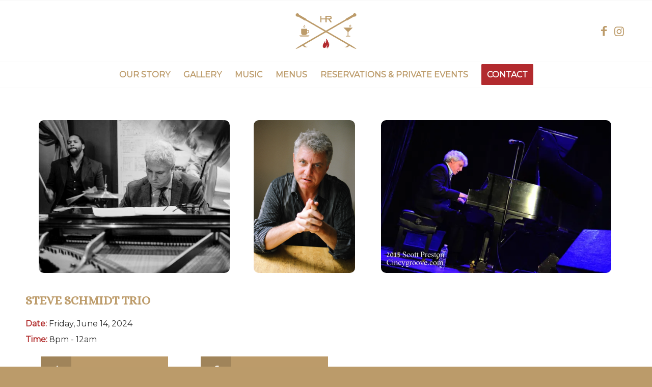

--- FILE ---
content_type: text/html; charset=UTF-8
request_url: https://www.theharthroom.com/events/steve-schmidt-trio-5/
body_size: 14894
content:
<!DOCTYPE html>
<html lang="en-US" class="html_stretched responsive av-preloader-disabled  html_header_top html_logo_center html_bottom_nav_header html_menu_right html_custom html_header_sticky html_header_shrinking html_mobile_menu_phone html_header_searchicon_disabled html_content_align_center html_header_unstick_top_disabled html_header_stretch_disabled html_av-overlay-side html_av-overlay-side-classic html_av-submenu-noclone html_entry_id_728 av-cookies-no-cookie-consent av-no-preview av-default-lightbox html_text_menu_active av-mobile-menu-switch-default">
<head>
<meta charset="UTF-8" />


<!-- mobile setting -->
<meta name="viewport" content="width=device-width, initial-scale=1">

<!-- Scripts/CSS and wp_head hook -->
<meta name='robots' content='index, follow, max-image-preview:large, max-snippet:-1, max-video-preview:-1' />

	<!-- This site is optimized with the Yoast SEO plugin v26.8 - https://yoast.com/product/yoast-seo-wordpress/ -->
	<title>Steve Schmidt Trio - The Härth Room</title>
	<link rel="canonical" href="https://www.theharthroom.com/events/steve-schmidt-trio-5/" />
	<meta property="og:locale" content="en_US" />
	<meta property="og:type" content="article" />
	<meta property="og:title" content="Steve Schmidt Trio - The Härth Room" />
	<meta property="og:description" content="June 14, 2024 - June 15, 2024 @ 8pm - 12am - Cincinnati-based jazz pianist Steve Schmidt is well-known regionally and nationally for his work with The Blue Wisp Big Band and for his tenure as house pianist at The Blue Wisp Jazz Club." />
	<meta property="og:url" content="https://www.theharthroom.com/events/steve-schmidt-trio-5/" />
	<meta property="og:site_name" content="The Härth Room" />
	<meta property="article:publisher" content="https://www.facebook.com/theharthroom" />
	<meta property="article:modified_time" content="2024-06-14T12:17:59+00:00" />
	<meta property="og:image" content="https://www.theharthroom.com/wp-content/uploads/2023/09/3.png" />
	<meta property="og:image:width" content="1350" />
	<meta property="og:image:height" content="1080" />
	<meta property="og:image:type" content="image/png" />
	<meta name="twitter:card" content="summary_large_image" />
	<script type="application/ld+json" class="yoast-schema-graph">{"@context":"https://schema.org","@graph":[{"@type":"WebPage","@id":"https://www.theharthroom.com/events/steve-schmidt-trio-5/","url":"https://www.theharthroom.com/events/steve-schmidt-trio-5/","name":"Steve Schmidt Trio - The Härth Room","isPartOf":{"@id":"https://www.theharthroom.com/#website"},"primaryImageOfPage":{"@id":"https://www.theharthroom.com/events/steve-schmidt-trio-5/#primaryimage"},"image":{"@id":"https://www.theharthroom.com/events/steve-schmidt-trio-5/#primaryimage"},"thumbnailUrl":"https://www.theharthroom.com/wp-content/uploads/2023/09/3.png","datePublished":"2024-06-10T07:12:44+00:00","dateModified":"2024-06-14T12:17:59+00:00","breadcrumb":{"@id":"https://www.theharthroom.com/events/steve-schmidt-trio-5/#breadcrumb"},"inLanguage":"en-US","potentialAction":[{"@type":"ReadAction","target":["https://www.theharthroom.com/events/steve-schmidt-trio-5/"]}]},{"@type":"ImageObject","inLanguage":"en-US","@id":"https://www.theharthroom.com/events/steve-schmidt-trio-5/#primaryimage","url":"https://www.theharthroom.com/wp-content/uploads/2023/09/3.png","contentUrl":"https://www.theharthroom.com/wp-content/uploads/2023/09/3.png","width":1350,"height":1080,"caption":"Steve Schmidt Trio"},{"@type":"BreadcrumbList","@id":"https://www.theharthroom.com/events/steve-schmidt-trio-5/#breadcrumb","itemListElement":[{"@type":"ListItem","position":1,"name":"Home","item":"https://www.theharthroom.com/home/"},{"@type":"ListItem","position":2,"name":"Events","item":"https://www.theharthroom.com/events/"},{"@type":"ListItem","position":3,"name":"Steve Schmidt Trio"}]},{"@type":"WebSite","@id":"https://www.theharthroom.com/#website","url":"https://www.theharthroom.com/","name":"The Härth Room","description":"Coffee | Cocktails | Jazz","publisher":{"@id":"https://www.theharthroom.com/#organization"},"potentialAction":[{"@type":"SearchAction","target":{"@type":"EntryPoint","urlTemplate":"https://www.theharthroom.com/?s={search_term_string}"},"query-input":{"@type":"PropertyValueSpecification","valueRequired":true,"valueName":"search_term_string"}}],"inLanguage":"en-US"},{"@type":"Organization","@id":"https://www.theharthroom.com/#organization","name":"The Härth Room","url":"https://www.theharthroom.com/","logo":{"@type":"ImageObject","inLanguage":"en-US","@id":"https://www.theharthroom.com/#/schema/logo/image/","url":"https://www.theharthroom.com/wp-content/uploads/2023/03/favicon.png","contentUrl":"https://www.theharthroom.com/wp-content/uploads/2023/03/favicon.png","width":788,"height":788,"caption":"The Härth Room"},"image":{"@id":"https://www.theharthroom.com/#/schema/logo/image/"},"sameAs":["https://www.facebook.com/theharthroom","https://www.instagram.com/theharthroom"]}]}</script>
	<!-- / Yoast SEO plugin. -->


<link rel='dns-prefetch' href='//kit.fontawesome.com' />
<link rel="alternate" type="application/rss+xml" title="The Härth Room &raquo; Feed" href="https://www.theharthroom.com/feed/" />
<link rel="alternate" type="application/rss+xml" title="The Härth Room &raquo; Comments Feed" href="https://www.theharthroom.com/comments/feed/" />
<link rel="alternate" title="oEmbed (JSON)" type="application/json+oembed" href="https://www.theharthroom.com/wp-json/oembed/1.0/embed?url=https%3A%2F%2Fwww.theharthroom.com%2Fevents%2Fsteve-schmidt-trio-5%2F" />
<link rel="alternate" title="oEmbed (XML)" type="text/xml+oembed" href="https://www.theharthroom.com/wp-json/oembed/1.0/embed?url=https%3A%2F%2Fwww.theharthroom.com%2Fevents%2Fsteve-schmidt-trio-5%2F&#038;format=xml" />

<!-- google webfont font replacement -->

			<script type='text/javascript'>

				(function() {

					/*	check if webfonts are disabled by user setting via cookie - or user must opt in.	*/
					var html = document.getElementsByTagName('html')[0];
					var cookie_check = html.className.indexOf('av-cookies-needs-opt-in') >= 0 || html.className.indexOf('av-cookies-can-opt-out') >= 0;
					var allow_continue = true;
					var silent_accept_cookie = html.className.indexOf('av-cookies-user-silent-accept') >= 0;

					if( cookie_check && ! silent_accept_cookie )
					{
						if( ! document.cookie.match(/aviaCookieConsent/) || html.className.indexOf('av-cookies-session-refused') >= 0 )
						{
							allow_continue = false;
						}
						else
						{
							if( ! document.cookie.match(/aviaPrivacyRefuseCookiesHideBar/) )
							{
								allow_continue = false;
							}
							else if( ! document.cookie.match(/aviaPrivacyEssentialCookiesEnabled/) )
							{
								allow_continue = false;
							}
							else if( document.cookie.match(/aviaPrivacyGoogleWebfontsDisabled/) )
							{
								allow_continue = false;
							}
						}
					}

					if( allow_continue )
					{
						var f = document.createElement('link');

						f.type 	= 'text/css';
						f.rel 	= 'stylesheet';
						f.href 	= 'https://fonts.googleapis.com/css?family=Alice%7CMontserrat&display=auto';
						f.id 	= 'avia-google-webfont';

						document.getElementsByTagName('head')[0].appendChild(f);
					}
				})();

			</script>
			<style id='wp-img-auto-sizes-contain-inline-css' type='text/css'>
img:is([sizes=auto i],[sizes^="auto," i]){contain-intrinsic-size:3000px 1500px}
/*# sourceURL=wp-img-auto-sizes-contain-inline-css */
</style>

<link rel='stylesheet' id='sbi_styles-css' href='https://www.theharthroom.com/wp-content/plugins/instagram-feed/css/sbi-styles.min.css?ver=6.10.0' type='text/css' media='all' />
<style id='wp-emoji-styles-inline-css' type='text/css'>

	img.wp-smiley, img.emoji {
		display: inline !important;
		border: none !important;
		box-shadow: none !important;
		height: 1em !important;
		width: 1em !important;
		margin: 0 0.07em !important;
		vertical-align: -0.1em !important;
		background: none !important;
		padding: 0 !important;
	}
/*# sourceURL=wp-emoji-styles-inline-css */
</style>
<link rel='stylesheet' id='wp-block-library-css' href='https://www.theharthroom.com/wp-includes/css/dist/block-library/style.min.css?ver=6.9' type='text/css' media='all' />
<style id='global-styles-inline-css' type='text/css'>
:root{--wp--preset--aspect-ratio--square: 1;--wp--preset--aspect-ratio--4-3: 4/3;--wp--preset--aspect-ratio--3-4: 3/4;--wp--preset--aspect-ratio--3-2: 3/2;--wp--preset--aspect-ratio--2-3: 2/3;--wp--preset--aspect-ratio--16-9: 16/9;--wp--preset--aspect-ratio--9-16: 9/16;--wp--preset--color--black: #000000;--wp--preset--color--cyan-bluish-gray: #abb8c3;--wp--preset--color--white: #ffffff;--wp--preset--color--pale-pink: #f78da7;--wp--preset--color--vivid-red: #cf2e2e;--wp--preset--color--luminous-vivid-orange: #ff6900;--wp--preset--color--luminous-vivid-amber: #fcb900;--wp--preset--color--light-green-cyan: #7bdcb5;--wp--preset--color--vivid-green-cyan: #00d084;--wp--preset--color--pale-cyan-blue: #8ed1fc;--wp--preset--color--vivid-cyan-blue: #0693e3;--wp--preset--color--vivid-purple: #9b51e0;--wp--preset--color--metallic-red: #b02b2c;--wp--preset--color--maximum-yellow-red: #edae44;--wp--preset--color--yellow-sun: #eeee22;--wp--preset--color--palm-leaf: #83a846;--wp--preset--color--aero: #7bb0e7;--wp--preset--color--old-lavender: #745f7e;--wp--preset--color--steel-teal: #5f8789;--wp--preset--color--raspberry-pink: #d65799;--wp--preset--color--medium-turquoise: #4ecac2;--wp--preset--gradient--vivid-cyan-blue-to-vivid-purple: linear-gradient(135deg,rgb(6,147,227) 0%,rgb(155,81,224) 100%);--wp--preset--gradient--light-green-cyan-to-vivid-green-cyan: linear-gradient(135deg,rgb(122,220,180) 0%,rgb(0,208,130) 100%);--wp--preset--gradient--luminous-vivid-amber-to-luminous-vivid-orange: linear-gradient(135deg,rgb(252,185,0) 0%,rgb(255,105,0) 100%);--wp--preset--gradient--luminous-vivid-orange-to-vivid-red: linear-gradient(135deg,rgb(255,105,0) 0%,rgb(207,46,46) 100%);--wp--preset--gradient--very-light-gray-to-cyan-bluish-gray: linear-gradient(135deg,rgb(238,238,238) 0%,rgb(169,184,195) 100%);--wp--preset--gradient--cool-to-warm-spectrum: linear-gradient(135deg,rgb(74,234,220) 0%,rgb(151,120,209) 20%,rgb(207,42,186) 40%,rgb(238,44,130) 60%,rgb(251,105,98) 80%,rgb(254,248,76) 100%);--wp--preset--gradient--blush-light-purple: linear-gradient(135deg,rgb(255,206,236) 0%,rgb(152,150,240) 100%);--wp--preset--gradient--blush-bordeaux: linear-gradient(135deg,rgb(254,205,165) 0%,rgb(254,45,45) 50%,rgb(107,0,62) 100%);--wp--preset--gradient--luminous-dusk: linear-gradient(135deg,rgb(255,203,112) 0%,rgb(199,81,192) 50%,rgb(65,88,208) 100%);--wp--preset--gradient--pale-ocean: linear-gradient(135deg,rgb(255,245,203) 0%,rgb(182,227,212) 50%,rgb(51,167,181) 100%);--wp--preset--gradient--electric-grass: linear-gradient(135deg,rgb(202,248,128) 0%,rgb(113,206,126) 100%);--wp--preset--gradient--midnight: linear-gradient(135deg,rgb(2,3,129) 0%,rgb(40,116,252) 100%);--wp--preset--font-size--small: 1rem;--wp--preset--font-size--medium: 1.125rem;--wp--preset--font-size--large: 1.75rem;--wp--preset--font-size--x-large: clamp(1.75rem, 3vw, 2.25rem);--wp--preset--spacing--20: 0.44rem;--wp--preset--spacing--30: 0.67rem;--wp--preset--spacing--40: 1rem;--wp--preset--spacing--50: 1.5rem;--wp--preset--spacing--60: 2.25rem;--wp--preset--spacing--70: 3.38rem;--wp--preset--spacing--80: 5.06rem;--wp--preset--shadow--natural: 6px 6px 9px rgba(0, 0, 0, 0.2);--wp--preset--shadow--deep: 12px 12px 50px rgba(0, 0, 0, 0.4);--wp--preset--shadow--sharp: 6px 6px 0px rgba(0, 0, 0, 0.2);--wp--preset--shadow--outlined: 6px 6px 0px -3px rgb(255, 255, 255), 6px 6px rgb(0, 0, 0);--wp--preset--shadow--crisp: 6px 6px 0px rgb(0, 0, 0);}:root { --wp--style--global--content-size: 800px;--wp--style--global--wide-size: 1130px; }:where(body) { margin: 0; }.wp-site-blocks > .alignleft { float: left; margin-right: 2em; }.wp-site-blocks > .alignright { float: right; margin-left: 2em; }.wp-site-blocks > .aligncenter { justify-content: center; margin-left: auto; margin-right: auto; }:where(.is-layout-flex){gap: 0.5em;}:where(.is-layout-grid){gap: 0.5em;}.is-layout-flow > .alignleft{float: left;margin-inline-start: 0;margin-inline-end: 2em;}.is-layout-flow > .alignright{float: right;margin-inline-start: 2em;margin-inline-end: 0;}.is-layout-flow > .aligncenter{margin-left: auto !important;margin-right: auto !important;}.is-layout-constrained > .alignleft{float: left;margin-inline-start: 0;margin-inline-end: 2em;}.is-layout-constrained > .alignright{float: right;margin-inline-start: 2em;margin-inline-end: 0;}.is-layout-constrained > .aligncenter{margin-left: auto !important;margin-right: auto !important;}.is-layout-constrained > :where(:not(.alignleft):not(.alignright):not(.alignfull)){max-width: var(--wp--style--global--content-size);margin-left: auto !important;margin-right: auto !important;}.is-layout-constrained > .alignwide{max-width: var(--wp--style--global--wide-size);}body .is-layout-flex{display: flex;}.is-layout-flex{flex-wrap: wrap;align-items: center;}.is-layout-flex > :is(*, div){margin: 0;}body .is-layout-grid{display: grid;}.is-layout-grid > :is(*, div){margin: 0;}body{padding-top: 0px;padding-right: 0px;padding-bottom: 0px;padding-left: 0px;}a:where(:not(.wp-element-button)){text-decoration: underline;}:root :where(.wp-element-button, .wp-block-button__link){background-color: #32373c;border-width: 0;color: #fff;font-family: inherit;font-size: inherit;font-style: inherit;font-weight: inherit;letter-spacing: inherit;line-height: inherit;padding-top: calc(0.667em + 2px);padding-right: calc(1.333em + 2px);padding-bottom: calc(0.667em + 2px);padding-left: calc(1.333em + 2px);text-decoration: none;text-transform: inherit;}.has-black-color{color: var(--wp--preset--color--black) !important;}.has-cyan-bluish-gray-color{color: var(--wp--preset--color--cyan-bluish-gray) !important;}.has-white-color{color: var(--wp--preset--color--white) !important;}.has-pale-pink-color{color: var(--wp--preset--color--pale-pink) !important;}.has-vivid-red-color{color: var(--wp--preset--color--vivid-red) !important;}.has-luminous-vivid-orange-color{color: var(--wp--preset--color--luminous-vivid-orange) !important;}.has-luminous-vivid-amber-color{color: var(--wp--preset--color--luminous-vivid-amber) !important;}.has-light-green-cyan-color{color: var(--wp--preset--color--light-green-cyan) !important;}.has-vivid-green-cyan-color{color: var(--wp--preset--color--vivid-green-cyan) !important;}.has-pale-cyan-blue-color{color: var(--wp--preset--color--pale-cyan-blue) !important;}.has-vivid-cyan-blue-color{color: var(--wp--preset--color--vivid-cyan-blue) !important;}.has-vivid-purple-color{color: var(--wp--preset--color--vivid-purple) !important;}.has-metallic-red-color{color: var(--wp--preset--color--metallic-red) !important;}.has-maximum-yellow-red-color{color: var(--wp--preset--color--maximum-yellow-red) !important;}.has-yellow-sun-color{color: var(--wp--preset--color--yellow-sun) !important;}.has-palm-leaf-color{color: var(--wp--preset--color--palm-leaf) !important;}.has-aero-color{color: var(--wp--preset--color--aero) !important;}.has-old-lavender-color{color: var(--wp--preset--color--old-lavender) !important;}.has-steel-teal-color{color: var(--wp--preset--color--steel-teal) !important;}.has-raspberry-pink-color{color: var(--wp--preset--color--raspberry-pink) !important;}.has-medium-turquoise-color{color: var(--wp--preset--color--medium-turquoise) !important;}.has-black-background-color{background-color: var(--wp--preset--color--black) !important;}.has-cyan-bluish-gray-background-color{background-color: var(--wp--preset--color--cyan-bluish-gray) !important;}.has-white-background-color{background-color: var(--wp--preset--color--white) !important;}.has-pale-pink-background-color{background-color: var(--wp--preset--color--pale-pink) !important;}.has-vivid-red-background-color{background-color: var(--wp--preset--color--vivid-red) !important;}.has-luminous-vivid-orange-background-color{background-color: var(--wp--preset--color--luminous-vivid-orange) !important;}.has-luminous-vivid-amber-background-color{background-color: var(--wp--preset--color--luminous-vivid-amber) !important;}.has-light-green-cyan-background-color{background-color: var(--wp--preset--color--light-green-cyan) !important;}.has-vivid-green-cyan-background-color{background-color: var(--wp--preset--color--vivid-green-cyan) !important;}.has-pale-cyan-blue-background-color{background-color: var(--wp--preset--color--pale-cyan-blue) !important;}.has-vivid-cyan-blue-background-color{background-color: var(--wp--preset--color--vivid-cyan-blue) !important;}.has-vivid-purple-background-color{background-color: var(--wp--preset--color--vivid-purple) !important;}.has-metallic-red-background-color{background-color: var(--wp--preset--color--metallic-red) !important;}.has-maximum-yellow-red-background-color{background-color: var(--wp--preset--color--maximum-yellow-red) !important;}.has-yellow-sun-background-color{background-color: var(--wp--preset--color--yellow-sun) !important;}.has-palm-leaf-background-color{background-color: var(--wp--preset--color--palm-leaf) !important;}.has-aero-background-color{background-color: var(--wp--preset--color--aero) !important;}.has-old-lavender-background-color{background-color: var(--wp--preset--color--old-lavender) !important;}.has-steel-teal-background-color{background-color: var(--wp--preset--color--steel-teal) !important;}.has-raspberry-pink-background-color{background-color: var(--wp--preset--color--raspberry-pink) !important;}.has-medium-turquoise-background-color{background-color: var(--wp--preset--color--medium-turquoise) !important;}.has-black-border-color{border-color: var(--wp--preset--color--black) !important;}.has-cyan-bluish-gray-border-color{border-color: var(--wp--preset--color--cyan-bluish-gray) !important;}.has-white-border-color{border-color: var(--wp--preset--color--white) !important;}.has-pale-pink-border-color{border-color: var(--wp--preset--color--pale-pink) !important;}.has-vivid-red-border-color{border-color: var(--wp--preset--color--vivid-red) !important;}.has-luminous-vivid-orange-border-color{border-color: var(--wp--preset--color--luminous-vivid-orange) !important;}.has-luminous-vivid-amber-border-color{border-color: var(--wp--preset--color--luminous-vivid-amber) !important;}.has-light-green-cyan-border-color{border-color: var(--wp--preset--color--light-green-cyan) !important;}.has-vivid-green-cyan-border-color{border-color: var(--wp--preset--color--vivid-green-cyan) !important;}.has-pale-cyan-blue-border-color{border-color: var(--wp--preset--color--pale-cyan-blue) !important;}.has-vivid-cyan-blue-border-color{border-color: var(--wp--preset--color--vivid-cyan-blue) !important;}.has-vivid-purple-border-color{border-color: var(--wp--preset--color--vivid-purple) !important;}.has-metallic-red-border-color{border-color: var(--wp--preset--color--metallic-red) !important;}.has-maximum-yellow-red-border-color{border-color: var(--wp--preset--color--maximum-yellow-red) !important;}.has-yellow-sun-border-color{border-color: var(--wp--preset--color--yellow-sun) !important;}.has-palm-leaf-border-color{border-color: var(--wp--preset--color--palm-leaf) !important;}.has-aero-border-color{border-color: var(--wp--preset--color--aero) !important;}.has-old-lavender-border-color{border-color: var(--wp--preset--color--old-lavender) !important;}.has-steel-teal-border-color{border-color: var(--wp--preset--color--steel-teal) !important;}.has-raspberry-pink-border-color{border-color: var(--wp--preset--color--raspberry-pink) !important;}.has-medium-turquoise-border-color{border-color: var(--wp--preset--color--medium-turquoise) !important;}.has-vivid-cyan-blue-to-vivid-purple-gradient-background{background: var(--wp--preset--gradient--vivid-cyan-blue-to-vivid-purple) !important;}.has-light-green-cyan-to-vivid-green-cyan-gradient-background{background: var(--wp--preset--gradient--light-green-cyan-to-vivid-green-cyan) !important;}.has-luminous-vivid-amber-to-luminous-vivid-orange-gradient-background{background: var(--wp--preset--gradient--luminous-vivid-amber-to-luminous-vivid-orange) !important;}.has-luminous-vivid-orange-to-vivid-red-gradient-background{background: var(--wp--preset--gradient--luminous-vivid-orange-to-vivid-red) !important;}.has-very-light-gray-to-cyan-bluish-gray-gradient-background{background: var(--wp--preset--gradient--very-light-gray-to-cyan-bluish-gray) !important;}.has-cool-to-warm-spectrum-gradient-background{background: var(--wp--preset--gradient--cool-to-warm-spectrum) !important;}.has-blush-light-purple-gradient-background{background: var(--wp--preset--gradient--blush-light-purple) !important;}.has-blush-bordeaux-gradient-background{background: var(--wp--preset--gradient--blush-bordeaux) !important;}.has-luminous-dusk-gradient-background{background: var(--wp--preset--gradient--luminous-dusk) !important;}.has-pale-ocean-gradient-background{background: var(--wp--preset--gradient--pale-ocean) !important;}.has-electric-grass-gradient-background{background: var(--wp--preset--gradient--electric-grass) !important;}.has-midnight-gradient-background{background: var(--wp--preset--gradient--midnight) !important;}.has-small-font-size{font-size: var(--wp--preset--font-size--small) !important;}.has-medium-font-size{font-size: var(--wp--preset--font-size--medium) !important;}.has-large-font-size{font-size: var(--wp--preset--font-size--large) !important;}.has-x-large-font-size{font-size: var(--wp--preset--font-size--x-large) !important;}
/*# sourceURL=global-styles-inline-css */
</style>

<style id='font-awesome-svg-styles-default-inline-css' type='text/css'>
.svg-inline--fa {
  display: inline-block;
  height: 1em;
  overflow: visible;
  vertical-align: -.125em;
}
/*# sourceURL=font-awesome-svg-styles-default-inline-css */
</style>
<link rel='stylesheet' id='font-awesome-svg-styles-css' href='https://www.theharthroom.com/wp-content/uploads/font-awesome/v6.5.2/css/svg-with-js.css' type='text/css' media='all' />
<style id='font-awesome-svg-styles-inline-css' type='text/css'>
   .wp-block-font-awesome-icon svg::before,
   .wp-rich-text-font-awesome-icon svg::before {content: unset;}
/*# sourceURL=font-awesome-svg-styles-inline-css */
</style>
<link rel='stylesheet' id='events-manager-css' href='https://www.theharthroom.com/wp-content/plugins/events-manager/includes/css/events-manager.min.css?ver=7.2.3.1' type='text/css' media='all' />
<style id='events-manager-inline-css' type='text/css'>
body .em { --font-family : inherit; --font-weight : inherit; --font-size : 1em; --line-height : inherit; }
/*# sourceURL=events-manager-inline-css */
</style>
<link rel='stylesheet' id='widgetopts-styles-css' href='https://www.theharthroom.com/wp-content/plugins/widget-options/assets/css/widget-options.css?ver=4.1.3' type='text/css' media='all' />
<link rel='stylesheet' id='avia-merged-styles-css' href='https://www.theharthroom.com/wp-content/uploads/dynamic_avia/avia-merged-styles-adbc5347b1d28728c8d5afff4fb8cb8a---6683c9d8debbc.css' type='text/css' media='all' />
<script type="text/javascript" src="https://www.theharthroom.com/wp-includes/js/jquery/jquery.min.js?ver=3.7.1" id="jquery-core-js"></script>
<script type="text/javascript" src="https://www.theharthroom.com/wp-includes/js/jquery/jquery-migrate.min.js?ver=3.4.1" id="jquery-migrate-js"></script>
<script type="text/javascript" src="https://www.theharthroom.com/wp-includes/js/jquery/ui/core.min.js?ver=1.13.3" id="jquery-ui-core-js"></script>
<script type="text/javascript" src="https://www.theharthroom.com/wp-includes/js/jquery/ui/mouse.min.js?ver=1.13.3" id="jquery-ui-mouse-js"></script>
<script type="text/javascript" src="https://www.theharthroom.com/wp-includes/js/jquery/ui/sortable.min.js?ver=1.13.3" id="jquery-ui-sortable-js"></script>
<script type="text/javascript" src="https://www.theharthroom.com/wp-includes/js/jquery/ui/datepicker.min.js?ver=1.13.3" id="jquery-ui-datepicker-js"></script>
<script type="text/javascript" id="jquery-ui-datepicker-js-after">
/* <![CDATA[ */
jQuery(function(jQuery){jQuery.datepicker.setDefaults({"closeText":"Close","currentText":"Today","monthNames":["January","February","March","April","May","June","July","August","September","October","November","December"],"monthNamesShort":["Jan","Feb","Mar","Apr","May","Jun","Jul","Aug","Sep","Oct","Nov","Dec"],"nextText":"Next","prevText":"Previous","dayNames":["Sunday","Monday","Tuesday","Wednesday","Thursday","Friday","Saturday"],"dayNamesShort":["Sun","Mon","Tue","Wed","Thu","Fri","Sat"],"dayNamesMin":["S","M","T","W","T","F","S"],"dateFormat":"MM d, yy","firstDay":0,"isRTL":false});});
//# sourceURL=jquery-ui-datepicker-js-after
/* ]]> */
</script>
<script type="text/javascript" src="https://www.theharthroom.com/wp-includes/js/jquery/ui/resizable.min.js?ver=1.13.3" id="jquery-ui-resizable-js"></script>
<script type="text/javascript" src="https://www.theharthroom.com/wp-includes/js/jquery/ui/draggable.min.js?ver=1.13.3" id="jquery-ui-draggable-js"></script>
<script type="text/javascript" src="https://www.theharthroom.com/wp-includes/js/jquery/ui/controlgroup.min.js?ver=1.13.3" id="jquery-ui-controlgroup-js"></script>
<script type="text/javascript" src="https://www.theharthroom.com/wp-includes/js/jquery/ui/checkboxradio.min.js?ver=1.13.3" id="jquery-ui-checkboxradio-js"></script>
<script type="text/javascript" src="https://www.theharthroom.com/wp-includes/js/jquery/ui/button.min.js?ver=1.13.3" id="jquery-ui-button-js"></script>
<script type="text/javascript" src="https://www.theharthroom.com/wp-includes/js/jquery/ui/dialog.min.js?ver=1.13.3" id="jquery-ui-dialog-js"></script>
<script type="text/javascript" id="events-manager-js-extra">
/* <![CDATA[ */
var EM = {"ajaxurl":"https://www.theharthroom.com/wp-admin/admin-ajax.php","locationajaxurl":"https://www.theharthroom.com/wp-admin/admin-ajax.php?action=locations_search","firstDay":"0","locale":"en","dateFormat":"yy-mm-dd","ui_css":"https://www.theharthroom.com/wp-content/plugins/events-manager/includes/css/jquery-ui/build.min.css","show24hours":"0","is_ssl":"1","autocomplete_limit":"10","calendar":{"breakpoints":{"small":560,"medium":908,"large":false},"month_format":"M Y"},"phone":"","datepicker":{"format":"Y-m-d"},"search":{"breakpoints":{"small":650,"medium":850,"full":false}},"url":"https://www.theharthroom.com/wp-content/plugins/events-manager","assets":{"input.em-uploader":{"js":{"em-uploader":{"url":"https://www.theharthroom.com/wp-content/plugins/events-manager/includes/js/em-uploader.js?v=7.2.3.1","event":"em_uploader_ready","requires":"filepond"},"filepond-validate-size":"filepond/plugins/filepond-plugin-file-validate-size.js?v=7.2.3.1","filepond-validate-type":"filepond/plugins/filepond-plugin-file-validate-type.js?v=7.2.3.1","filepond-image-validate-size":"filepond/plugins/filepond-plugin-image-validate-size.js?v=7.2.3.1","filepond-exif-orientation":"filepond/plugins/filepond-plugin-image-exif-orientation.js?v=7.2.3.1","filepond-get-file":"filepond/plugins/filepond-plugin-get-file.js?v=7.2.3.1","filepond-plugin-image-overlay":"filepond/plugins/filepond-plugin-image-overlay.js?v=7.2.3.1","filepond-plugin-image-thumbnail":"filepond/plugins/filepond-plugin-image-thumbnail.js?v=7.2.3.1","filepond-plugin-pdf-preview-overlay":"filepond/plugins/filepond-plugin-pdf-preview-overlay.js?v=7.2.3.1","filepond-plugin-file-icon":"filepond/plugins/filepond-plugin-file-icon.js?v=7.2.3.1","filepond":{"url":"filepond/filepond.js?v=7.2.3.1","locale":""}},"css":{"em-filepond":"filepond/em-filepond.min.css?v=7.2.3.1","filepond-preview":"filepond/plugins/filepond-plugin-image-preview.min.css?v=7.2.3.1","filepond-plugin-image-overlay":"filepond/plugins/filepond-plugin-image-overlay.min.css?v=7.2.3.1","filepond-get-file":"filepond/plugins/filepond-plugin-get-file.min.css?v=7.2.3.1"}},".em-event-editor":{"js":{"event-editor":{"url":"https://www.theharthroom.com/wp-content/plugins/events-manager/includes/js/events-manager-event-editor.js?v=7.2.3.1","event":"em_event_editor_ready"}},"css":{"event-editor":"https://www.theharthroom.com/wp-content/plugins/events-manager/includes/css/events-manager-event-editor.min.css?v=7.2.3.1"}},".em-recurrence-sets, .em-timezone":{"js":{"luxon":{"url":"luxon/luxon.js?v=7.2.3.1","event":"em_luxon_ready"}}},".em-booking-form, #em-booking-form, .em-booking-recurring, .em-event-booking-form":{"js":{"em-bookings":{"url":"https://www.theharthroom.com/wp-content/plugins/events-manager/includes/js/bookingsform.js?v=7.2.3.1","event":"em_booking_form_js_loaded"}}},"#em-opt-archetypes":{"js":{"archetypes":"https://www.theharthroom.com/wp-content/plugins/events-manager/includes/js/admin-archetype-editor.js?v=7.2.3.1","archetypes_ms":"https://www.theharthroom.com/wp-content/plugins/events-manager/includes/js/admin-archetypes.js?v=7.2.3.1","qs":"qs/qs.js?v=7.2.3.1"}}},"cached":"1","uploads":{"endpoint":"https://www.theharthroom.com/wp-json/events-manager/v1/uploads","nonce":"8d42243e15","delete_confirm":"Are you sure you want to delete this file? It will be deleted upon submission.","images":{"max_file_size":"","image_max_width":"700","image_max_height":"700","image_min_width":"50","image_min_height":"50"},"files":{"max_file_size":"","types":{"0":"image/gif","1":"image/jpeg","3":"image/png","4":"image/heic","5":"application/pdf","6":"application/msword","7":"application/x-msword","8":"application/vnd.openxmlformats-officedocument.wordprocessingml.document","9":"text/rtf","10":"application/rtf","11":"application/x-rtf","12":"application/vnd.oasis.opendocument.text","13":"text/plain","14":"application/vnd.ms-excel","15":"application/xls","16":"application/vnd.openxmlformats-officedocument.spreadsheetml.sheet","17":"text/csv","18":"application/csv","20":"application/vnd.oasis.opendocument.spreadsheet","21":"application/vnd.ms-powerpoint","22":"application/mspowerpoint","23":"application/vnd.openxmlformats-officedocument.presentationml.presentation","24":"application/vnd.oasis.opendocument.presentation"}}},"api_nonce":"5d771d36f6","txt_search":"Search","txt_searching":"Searching...","txt_loading":"Loading..."};
//# sourceURL=events-manager-js-extra
/* ]]> */
</script>
<script type="text/javascript" src="https://www.theharthroom.com/wp-content/plugins/events-manager/includes/js/events-manager.js?ver=7.2.3.1" id="events-manager-js"></script>
<script defer crossorigin="anonymous" type="text/javascript" src="https://kit.fontawesome.com/386014be32.js" id="font-awesome-official-js"></script>
<link rel="https://api.w.org/" href="https://www.theharthroom.com/wp-json/" /><link rel="EditURI" type="application/rsd+xml" title="RSD" href="https://www.theharthroom.com/xmlrpc.php?rsd" />
<meta name="generator" content="WordPress 6.9" />
<link rel='shortlink' href='https://www.theharthroom.com/?p=728' />
<!-- start Simple Custom CSS and JS -->
<style type="text/css">
/* Add your CSS code here.

For example:
.example {
    color: red;
}

For brushing up on your CSS knowledge, check out http://www.w3schools.com/css/css_syntax.asp

End of comment */ 

.liNoSpace {
	margin: 0; !important
	padding: 0; !important
	line-height: .5em; !important
}

div.EventListTable {
  border: 1px solid #DDDDDD;
  width: 100%;
  text-align: left;
  border-collapse: collapse;

}
.divTable.EventListTable .divTableCell, .divTable.EventListTable .divTableHead {
  border: 1px solid #AAAAAA;
  padding: 9px 9px;

}

.divTable.EventListTable .divTableBody .divTableCell {
  font-size: 13px;
}

.divTable.EventListTable .divTableBody .divTableCell:first-child {
  font-size: 13px;
  width:40%;
  border-right-color: #fff;
}

.divTable.EventListTable .divTableBody .divTableCell:nth-child(2) {
  font-size: 13px;
  text-align: Right;
  border-right-color: #fff;
  padding-right: 5px;

}

.divTable.EventListTable .divTableBody .divTableCell:last-child {
  text-align: left;
  width: 50%;
}

.divTable.EventListTable .divTableHeading {
  background: #EEEEEE;
  border-bottom: 2px solid #DDDDDD;

}
.divTable.EventListTable .divTableHeading .divTableHead {
  font-size: 15px;
  font-weight: bold;
  color: #000000;
  text-align: left;
}

.divTable.EventListTable .divTableHeading .divTableHead:first-child { 
  border-right-color: #eee;
  border-right-width: none;
}

.divTable.EventListTable .divTableHeading .divTableHead:nth-child(2) { 
  border-right-color: #eee;
  border-right-width: none;
}

.divTable.EventListTable .divTableHeading .divTableHead:last-child { 
  text-align: right;
}

/* DivTable.com */
.divTable{ display: table; }
.divTableRow { display: table-row; }
.divTableHeading { display: table-header-group;}
.divTableCell, .divTableHead { display: table-cell;}
.divTableHeading { display: table-header-group;}
.divTableBody { display: table-row-group;}

.custom-event-list-item-dot {
  display: inline-block; 
  width: 10px;
  height: 10px;
  border-radius: 5px;
}
</style>
<!-- end Simple Custom CSS and JS -->
<!-- start Simple Custom CSS and JS -->
<style type="text/css">
/* Add your CSS code here.

For example:
.example {
    color: red;
}

For brushing up on your CSS knowledge, check out http://www.w3schools.com/css/css_syntax.asp

End of comment */ 

/* Change size of calendar rows */

@media screen and (min-width: 601px) {
.even-aspect{
	grid-auto-rows: 160px !important;
}
}

/*Mobile Version - Turns off Big Grid, turns on Tiny Grid */
@media screen and (max-width: 600px) {
		.colored {
						--date-border : 2px solid var(--date-border-color) !important;
					}
				}



.em-cal-event{
	font-size: 12px !important;
	vertical-align: middle !important;

}

.em-cal-event div{
	height:28px !important;
	text-align:  !important;
	height: auto !important;
	padding: 0px 0px 0px 4px !important;
}

.custom_modal_popup{
	display: inline !important;
}</style>
<!-- end Simple Custom CSS and JS -->
<!-- start Simple Custom CSS and JS -->
<style type="text/css">
/* Add your CSS code here.

For example:
.example {
    color: red;
}

For brushing up on your CSS knowledge, check out http://www.w3schools.com/css/css_syntax.asp

End of comment */ 

.event_list_custom_header {
	font-family:'alice';
	font-size:'1.5em';
	text-transform: uppercase;
	color:#BD9C6B;
	font-weight: bold;
}

/*For Desktop - Turns off Tiny Grid, turns on Big Grid */
@media screen and (min-width: 601px) {
	.small-excerpt{
		display: none;
		visibility: hidden;
	}	
}

/*Mobile Version - Turns off Big Grid, turns on Tiny Grid */
@media screen and (max-width: 600px) {
	.big-excerpt{
		display: none;
		visibility: hidden;
	}		
}

.custom-span {
		color: black !important;
}</style>
<!-- end Simple Custom CSS and JS -->
<!-- start Simple Custom CSS and JS -->
<style type="text/css">
/* Add your CSS code here.

For example:
.example {
    color: red;
}

For brushing up on your CSS knowledge, check out http://www.w3schools.com/css/css_syntax.asp

End of comment */ 

/*make mobile version height:  !important; */
.page-thumb{
	display: none;
}

.single_event_custom_thumbnail{
	border-radius: 3px;
	height: 300px  !important;
	position: relative;
	width: 100%;
	overflow: hidden;
}

.single_event_custom_thumbnail img{
	  display: block;
  margin-left: auto;
  margin-right: auto;
}

/*.page-thumb img{
  position: absolute;
  left: 50%;
  top: 50%;
  height: 100%;
  width: auto;
  -webkit-transform: translate(-50%,-90%);
      -ms-transform: translate(-50%,-90%);
          transform: translate(-50%,-90%);
} */

.page-thumb img {
	object-fit: cover;
  position: relative;
  width: 100%;
}


/*Mobile Version - Turns off Big Grid, turns on Tiny Grid */
@media screen and (max-width: 600px) {

	#event_image_grid {
		display: none;
		visibility: hidden;
	}
	.music_image {
		display: none;
		visibility: hidden;
	}
	.music_image img{
		display: none;
		visibility: hidden;		
	}
	.event_image_grid_tiny {
 		height: 75px;
 		background-color: #fff;
 		white-space: nowrap;
 		width: 100%;
 		display: table;		
	}
	.music_image_tiny {
 		vertical-align: middle;
 		padding: 13px;
 		display: table-cell;		
	}
.music_image_tiny img {
 		max-width: 100%;
		border-radius: 10px;
}
}

/*For Desktop - Turns off Tiny Grid, turns on Big Grid */
@media screen and (min-width: 601px) {

	#event_image_grid_tiny {
		display: none;
		visibility: hidden;
	}
	.music_image_tiny {
		display: none;
		visibility: hidden;
	}
	.music_image_tiny img{
		display: none;
		visibility: hidden;
	}
#event_image_grid {
 		height: 75px;
 		background-color: #fff;
 		white-space: nowrap;
 		width: 100%;
 		display: table;
}

.music_image {
 		vertical-align: middle;
 		padding: 13px;
 		display: table-cell;
		text-align: center !important;
}

.music_image img {
 		max-width: 100%;
		max-height: 300px !important;
		border-radius: 10px;

}
}

/*removes 50px padding on right side */

.entry-content-wrapper{
	padding-right: 0px !important;
}



.single_event_custom_header {
	font-family:'alice';
	font-size: 1.5em;
	text-transform: uppercase;
	color:#BD9C6B;
	font-weight: bold;
	margin-top: 20px;
	margin-bottom: 20px;
}

.single_event_custom_date_spacing {
	margin-top: 5px;
	margin-bottom: 5px;	
}

.custom_invis {
	display: none;
	visibility: hidden;
}

.single_event_buttons {
	margin-top: 10px;
	margin-bottom: 10px;	 
}


/* Custom Tables */

.single_event_tables {
	font-size: inherit;
	background-color: white !important;
	border-color: white !important;
	background: white !important;
}

.single_event_td {
	border-bottom: none !important;
	font-size: inherit !important;
	vertical-align: baseline;
	padding-left: 0 !important;
	background-color: white !important;
	padding: 0px 4px 0px 0px !important;
	border-color: white !important;
	background: white !important;
}
.single_event_td_first_child {
    width: 1%;
    white-space: nowrap;
}


/* Social Buttons */

.btn {
  border: none;
  font-family: 'Lato';
  font-size: inherit;
  color: white !important;
  background: none;
  cursor: pointer;
  width: 250px;
  padding: 20px 80px;
  display: inline-block;
  margin: 10px 30px;
  text-transform: uppercase;
  letter-spacing: 1px;
  font-weight: 700;
  outline: none;
  position: relative;
  -webkit-transition: all 0.3s;
  -moz-transition: all 0.3s;
  transition: all 0.3s;
}

.btn:after {
  content: '';
  position: absolute;
  z-index: -1;
  -webkit-transition: all 0.3s;
  -moz-transition: all 0.3s;
  transition: all 0.3s;
}

/* Pseudo elements for icons */

.btn:before {
  font-family: 'FontAwesome';
  speak: none;
  font-style: normal;
  font-weight: normal;
  font-variant: normal;
  text-transform: none;
  line-height: 1;
  position: relative;
  -webkit-font-smoothing: antialiased;
}


/* Icon separator */

.btn-sep {
  padding: 20px 50px 20px 110px;
}

.btn-sep:before {
  background: rgba(0,0,0,0.15);
}

/* Gold Button */

.btn-gold {
  background: #BC9B6A;
  color: #5890FF;
}

.btn-gold:hover {
  background-color: #826b49;
  color: white !important;
  text-decoration: none;
}

.btn-gold:active {
  background: #2980b9;
  top: 2px;
}

.btn-gold:before {
  position: absolute;
  height: 100%;
  left: 0;
  top: 0;
  line-height: 3;
  font-size: 120%;
  width: 60px;
}

/* Big Button */

.btnbig {
  border: none;
  font-family: 'Lato';
  font-size: inherit;
  color: white !important;
  background: none;
  cursor: pointer;
  width: 400px;
  padding: 20px 80px;
  display: inline-block;
  margin: 10px 30px;
  text-transform: uppercase;
  letter-spacing: 1px;
  font-weight: 700;
  outline: none;
  position: relative;
  -webkit-transition: all 0.3s;
  -moz-transition: all 0.3s;
  transition: all 0.3s;
}

.btnbig:after {
  content: '';
  position: absolute;
  z-index: -1;
  -webkit-transition: all 0.3s;
  -moz-transition: all 0.3s;
  transition: all 0.3s;
}

/* Pseudo elements for icons */

.btnbig:before {
  font-family: 'FontAwesome';
  speak: none;
  font-style: normal;
  font-weight: normal;
  font-variant: normal;
  text-transform: none;
  line-height: 1;
  position: relative;
  -webkit-font-smoothing: antialiased;
}


/* Icon separator */

.btnbig-sep {
  padding: 20px 50px 20px 110px;
}

.btnbig-sep:before {
  background: rgba(0,0,0,0.15);
}

/* Red  Big Button */

.btnbig-red {
  background: #B22A2E;
  color: #5890FF;
}

.btnbig-red:hover {
  background-color: #824949;
  color: white !important;
  text-decoration: none;
}

.btnbig-red:active {
  background: #2980b9;
  top: 2px;
}

.btnbig-red:before {
  position: absolute;
  height: 100%;
  left: 0;
  top: 0;
  line-height: 3;
  font-size: 120%;
  width: 60px;
}





/* Social Icons From FontAwesome */
.facebook:before {
  content: "\f09a";
}

.instagram:before {
  content: "\f16d";
}

.youtube:before {
  content: "\f16a";
}

.bandcamp:before {
  content: "\f2d5";
}

.apple:before {
  content: "\f001";
}

.spotify:before {
  content: "\f1bc";
}

.website:before {
  content: "\f121";
}

.ticket:before {
  content: "\f145";
}


/* Calendar Legend Table */

.table-legend {
	width: 300px;
}

.dot {
  height: 25px;
  width: 25px;
  background-color: #b22a2e;
  border-radius: 50%;
  display: inline-block;
  margin: auto;
  vertical-align:middle;
}

.sp-dot {
  height: 25px;
  width: 25px;
  background-color: #bd9c6b;
  border-radius: 50%;
  display: inline-block;
  margin: auto;
  vertical-align:middle;
}

.pub-dot {
  height: 25px;
  width: 25px;
  background-color: #2476bf;
  border-radius: 50%;
  display: inline-block;
  margin: auto;
  vertical-align:middle;
}

.ho-dot {
  height: 25px;
  width: 25px;
  background-color: #000;
  border-radius: 50%;
  display: inline-block;
  margin: auto;
  vertical-align:middle;
}


/* Removes the sidebar */

.content {
	width: 100%!important;
	border: none!important;
}
.sidebar {
	display: none!important;
}</style>
<!-- end Simple Custom CSS and JS -->
<link rel="profile" href="http://gmpg.org/xfn/11" />
<link rel="alternate" type="application/rss+xml" title="The Härth Room RSS2 Feed" href="https://www.theharthroom.com/feed/" />
<link rel="pingback" href="https://www.theharthroom.com/xmlrpc.php" />

<style type='text/css' media='screen'>
 #top #header_main > .container, #top #header_main > .container .main_menu  .av-main-nav > li > a, #top #header_main #menu-item-shop .cart_dropdown_link{ height:120px; line-height: 120px; }
 .html_top_nav_header .av-logo-container{ height:120px;  }
 .html_header_top.html_header_sticky #top #wrap_all #main{ padding-top:172px; } 
</style>
<!--[if lt IE 9]><script src="https://www.theharthroom.com/wp-content/themes/enfold/js/html5shiv.js"></script><![endif]-->
<link rel="icon" href="/wp-content/uploads/2023/03/favicon.png" type="image/png">

<!-- To speed up the rendering and to display the site as fast as possible to the user we include some styles and scripts for above the fold content inline -->
<script type="text/javascript">'use strict';var avia_is_mobile=!1;if(/Android|webOS|iPhone|iPad|iPod|BlackBerry|IEMobile|Opera Mini/i.test(navigator.userAgent)&&'ontouchstart' in document.documentElement){avia_is_mobile=!0;document.documentElement.className+=' avia_mobile '}
else{document.documentElement.className+=' avia_desktop '};document.documentElement.className+=' js_active ';(function(){var e=['-webkit-','-moz-','-ms-',''],n='',o=!1,a=!1;for(var t in e){if(e[t]+'transform' in document.documentElement.style){o=!0;n=e[t]+'transform'};if(e[t]+'perspective' in document.documentElement.style){a=!0}};if(o){document.documentElement.className+=' avia_transform '};if(a){document.documentElement.className+=' avia_transform3d '};if(typeof document.getElementsByClassName=='function'&&typeof document.documentElement.getBoundingClientRect=='function'&&avia_is_mobile==!1){if(n&&window.innerHeight>0){setTimeout(function(){var e=0,o={},a=0,t=document.getElementsByClassName('av-parallax'),i=window.pageYOffset||document.documentElement.scrollTop;for(e=0;e<t.length;e++){t[e].style.top='0px';o=t[e].getBoundingClientRect();a=Math.ceil((window.innerHeight+i-o.top)*0.3);t[e].style[n]='translate(0px, '+a+'px)';t[e].style.top='auto';t[e].className+=' enabled-parallax '}},50)}}})();</script><link rel="icon" href="https://www.theharthroom.com/wp-content/uploads/2023/03/cropped-favicon-32x32.png" sizes="32x32" />
<link rel="icon" href="https://www.theharthroom.com/wp-content/uploads/2023/03/cropped-favicon-192x192.png" sizes="192x192" />
<link rel="apple-touch-icon" href="https://www.theharthroom.com/wp-content/uploads/2023/03/cropped-favicon-180x180.png" />
<meta name="msapplication-TileImage" content="https://www.theharthroom.com/wp-content/uploads/2023/03/cropped-favicon-270x270.png" />
<style type="text/css">
		@font-face {font-family: 'entypo-fontello'; font-weight: normal; font-style: normal; font-display: auto;
		src: url('https://www.theharthroom.com/wp-content/themes/enfold/config-templatebuilder/avia-template-builder/assets/fonts/entypo-fontello.woff2') format('woff2'),
		url('https://www.theharthroom.com/wp-content/themes/enfold/config-templatebuilder/avia-template-builder/assets/fonts/entypo-fontello.woff') format('woff'),
		url('https://www.theharthroom.com/wp-content/themes/enfold/config-templatebuilder/avia-template-builder/assets/fonts/entypo-fontello.ttf') format('truetype'),
		url('https://www.theharthroom.com/wp-content/themes/enfold/config-templatebuilder/avia-template-builder/assets/fonts/entypo-fontello.svg#entypo-fontello') format('svg'),
		url('https://www.theharthroom.com/wp-content/themes/enfold/config-templatebuilder/avia-template-builder/assets/fonts/entypo-fontello.eot'),
		url('https://www.theharthroom.com/wp-content/themes/enfold/config-templatebuilder/avia-template-builder/assets/fonts/entypo-fontello.eot?#iefix') format('embedded-opentype');
		} #top .avia-font-entypo-fontello, body .avia-font-entypo-fontello, html body [data-av_iconfont='entypo-fontello']:before{ font-family: 'entypo-fontello'; }
		
		@font-face {font-family: 'light_'; font-weight: normal; font-style: normal; font-display: auto;
		src: url('https://www.theharthroom.com/wp-content/uploads/dynamic_avia/avia_icon_fonts/light_/light_.woff2') format('woff2'),
		url('https://www.theharthroom.com/wp-content/uploads/dynamic_avia/avia_icon_fonts/light_/light_.woff') format('woff'),
		url('https://www.theharthroom.com/wp-content/uploads/dynamic_avia/avia_icon_fonts/light_/light_.ttf') format('truetype'),
		url('https://www.theharthroom.com/wp-content/uploads/dynamic_avia/avia_icon_fonts/light_/light_.svg#light_') format('svg'),
		url('https://www.theharthroom.com/wp-content/uploads/dynamic_avia/avia_icon_fonts/light_/light_.eot'),
		url('https://www.theharthroom.com/wp-content/uploads/dynamic_avia/avia_icon_fonts/light_/light_.eot?#iefix') format('embedded-opentype');
		} #top .avia-font-light_, body .avia-font-light_, html body [data-av_iconfont='light_']:before{ font-family: 'light_'; }
		</style>

<!--
Debugging Info for Theme support: 

Theme: Enfold
Version: 5.4.1
Installed: enfold
AviaFramework Version: 5.3
AviaBuilder Version: 5.3
aviaElementManager Version: 1.0.1
ML:512-PU:100-PLA:9
WP:6.9
Compress: CSS:all theme files - JS:all theme files
Updates: disabled
PLAu:8
-->
</head>

<body id="top" class="wp-singular event-template-default single single-event postid-728 wp-theme-enfold stretched rtl_columns av-curtain-numeric alice montserrat  avia-responsive-images-support" itemscope="itemscope" itemtype="https://schema.org/WebPage" >

	
	<div id='wrap_all'>

	
<header id='header' class='all_colors header_color light_bg_color  av_header_top av_logo_center av_bottom_nav_header av_menu_right av_custom av_header_sticky av_header_shrinking av_header_stretch_disabled av_mobile_menu_phone av_header_searchicon_disabled av_header_unstick_top_disabled av_header_border_disabled'  role="banner" itemscope="itemscope" itemtype="https://schema.org/WPHeader" >

		<div  id='header_main' class='container_wrap container_wrap_logo'>

        <div class='container av-logo-container'><div class='inner-container'><span class='logo avia-standard-logo'><a href='https://www.theharthroom.com/' class=''><img src="/wp-content/uploads/2023/03/favicon.png" height="100" width="300" alt='The Härth Room' title='' /></a></span><ul class='noLightbox social_bookmarks icon_count_2'><li class='social_bookmarks_facebook av-social-link-facebook social_icon_1'><a target="_blank" aria-label="Link to Facebook" href='https://www.facebook.com/theharthroom' aria-hidden='false' data-av_icon='' data-av_iconfont='entypo-fontello' title='Facebook' rel="noopener"><span class='avia_hidden_link_text'>Facebook</span></a></li><li class='social_bookmarks_instagram av-social-link-instagram social_icon_2'><a target="_blank" aria-label="Link to Instagram" href='https://www.instagram.com/theharthroom' aria-hidden='false' data-av_icon='' data-av_iconfont='entypo-fontello' title='Instagram' rel="noopener"><span class='avia_hidden_link_text'>Instagram</span></a></li></ul></div></div><div id='header_main_alternate' class='container_wrap'><div class='container'><nav class='main_menu' data-selectname='Select a page'  role="navigation" itemscope="itemscope" itemtype="https://schema.org/SiteNavigationElement" ><div class="avia-menu av-main-nav-wrap"><ul role="menu" class="menu av-main-nav" id="avia-menu"><li role="menuitem" id="menu-item-36" class="menu-item menu-item-type-custom menu-item-object-custom menu-item-top-level menu-item-top-level-1"><a href="/#story" itemprop="url" tabindex="0"><span class="avia-bullet"></span><span class="avia-menu-text">Our Story</span><span class="avia-menu-fx"><span class="avia-arrow-wrap"><span class="avia-arrow"></span></span></span></a></li>
<li role="menuitem" id="menu-item-37" class="menu-item menu-item-type-custom menu-item-object-custom menu-item-top-level menu-item-top-level-2"><a href="/#gallery" itemprop="url" tabindex="0"><span class="avia-bullet"></span><span class="avia-menu-text">Gallery</span><span class="avia-menu-fx"><span class="avia-arrow-wrap"><span class="avia-arrow"></span></span></span></a></li>
<li role="menuitem" id="menu-item-44" class="menu-item menu-item-type-post_type menu-item-object-page menu-item-top-level menu-item-top-level-3"><a href="https://www.theharthroom.com/music/" itemprop="url" tabindex="0"><span class="avia-bullet"></span><span class="avia-menu-text">Music</span><span class="avia-menu-fx"><span class="avia-arrow-wrap"><span class="avia-arrow"></span></span></span></a></li>
<li role="menuitem" id="menu-item-203" class="menu-item menu-item-type-post_type menu-item-object-page menu-item-top-level menu-item-top-level-4"><a href="https://www.theharthroom.com/menus/" itemprop="url" tabindex="0"><span class="avia-bullet"></span><span class="avia-menu-text">Menus</span><span class="avia-menu-fx"><span class="avia-arrow-wrap"><span class="avia-arrow"></span></span></span></a></li>
<li role="menuitem" id="menu-item-326" class="menu-item menu-item-type-post_type menu-item-object-page menu-item-top-level menu-item-top-level-5"><a href="https://www.theharthroom.com/reservations-private-events/" itemprop="url" tabindex="0"><span class="avia-bullet"></span><span class="avia-menu-text">Reservations &#038; Private Events</span><span class="avia-menu-fx"><span class="avia-arrow-wrap"><span class="avia-arrow"></span></span></span></a></li>
<li role="menuitem" id="menu-item-47" class="menu-item menu-item-type-post_type menu-item-object-page av-menu-button av-menu-button-colored menu-item-top-level menu-item-top-level-6"><a href="https://www.theharthroom.com/contact/" itemprop="url" tabindex="0"><span class="avia-bullet"></span><span class="avia-menu-text">Contact</span><span class="avia-menu-fx"><span class="avia-arrow-wrap"><span class="avia-arrow"></span></span></span></a></li>
<li class="av-burger-menu-main menu-item-avia-special ">
	        			<a href="#" aria-label="Menu" aria-hidden="false">
							<span class="av-hamburger av-hamburger--spin av-js-hamburger">
								<span class="av-hamburger-box">
						          <span class="av-hamburger-inner"></span>
						          <strong>Menu</strong>
								</span>
							</span>
							<span class="avia_hidden_link_text">Menu</span>
						</a>
	        		   </li></ul></div></nav></div> </div> 
		<!-- end container_wrap-->
		</div>
		<div class='header_bg'></div>

<!-- end header -->
</header>

	<div id='main' class='all_colors' data-scroll-offset='120'>

	
		<div class='container_wrap container_wrap_first main_color sidebar_right'>

			<div class='container'>

				<main class='template-page content  av-content-small alpha units'  role="main" itemprop="mainContentOfPage" >

					
		<article class='post-entry post-entry-type-page post-entry-728'  itemscope="itemscope" itemtype="https://schema.org/CreativeWork" >

			<div class="entry-content-wrapper clearfix">
                <header class="entry-content-header"><div class='page-thumb'><img width="845" height="321" src="https://www.theharthroom.com/wp-content/uploads/2023/09/3-845x321.png" class="wp-image-177 avia-img-lazy-loading-177 attachment-entry_with_sidebar size-entry_with_sidebar wp-post-image" alt="Steve Schmidt Trio" decoding="async" fetchpriority="high" /></div></header><div class="entry-content"  itemprop="text" ><div class="em em-view-container" id="em-view-6" data-view="event">
	<div class="em-item em-item-single em-event em-event-single em-event-161 " id="em-event-6" data-view-id="6">
		

<div id="event_image_grid">
  <div class="music_image">
    <img decoding="async" src="https://www.theharthroom.com/wp-content/uploads/2023/09/3.png" alt="Placeholder Image" />
  </div>
  <div class="music_image">
    <img decoding="async" src="https://www.theharthroom.com/wp-content/uploads/2024/06/steve_schmidt_2.png" alt="Placeholder Image" />
  </div>
  <div class="music_image">
    <img decoding="async" src="https://www.theharthroom.com/wp-content/uploads/2024/06/steve_schmidt_3.webp" alt="Placeholder Image" />
  </div>
</div>







<div id="event_image_grid_tiny">
  <div class="music_image_tiny">
    <img decoding="async" src="https://www.theharthroom.com/wp-content/uploads/2023/09/3.png" alt="Placeholder Image" />
  </div>
</div>




		<div class="single_event_custom_header">
			Steve Schmidt Trio
		</div>
		<div class="single_event_custom_date_spacing">
			<b>Date:</b> Friday, June 14, 2024
		</div>
		<div class="single_event_custom_date_spacing">
			<b>Time:</b> 8pm - 12am
		</div>

		
		<div class="single_event_buttons">
			<a href="http://www.steveschmidt.net/" target="_blank"><button class="btn btn-gold btn-sep website">Website</button></a>
			<a href="https://www.facebook.com/steve.schmidt.37051/" target="_blank"><button class="btn btn-gold btn-sep facebook">Facebook</button></a>
			
			
			
                        
			
                        
                        
                        
		</div>
		<div class="single_event_buttons">
			<center></center>
		</div>
		<div class="single_event_custom_date_spacing">
			<p>Pianist Steve Schmidt was born and raised in Cincinnati, Ohio. He took two years of basic piano lessons in grade school, but spent more time playing baseball and basketball. It was an attraction to guitar &#8211; to blues and blues-oriented rock bands &#8211; that really drew Steve into the pursuit of music. Throughout high school he spent much of his free time playing guitar along with records and jamming with others around the city. Blues led to jazz, and he switched to piano the summer after high school to teach himself the chords and melodies of jazz.</p>
<p>Soon after, Steve began playing in various pop, fusion and jazz bands. In 1979 he toured with Columbia recording artist and guitarist Wilbert Longmire. Later that year he became the house pianist at The Blue Wisp Jazz Club, the city’s leading jazz venue, where he booked soloists who played with The Steve Schmidt Trio each weekend for 13 years. Some of the artists Steve has played with include Eddie Harris, Charlie Rouse, Joe Henderson, Herb Ellis, Tal Farlow, Joe Lovano, Mark Murphy, Johnny Coles and Scott Hamilton. Also in that year Steve became a founding member of the 16-piece Blue Wisp Big Band led by drummer John Von Ohlen. In 1984 Steve was called upon to fill in for an ailing Count Basie for three nights as the Count Basie Orchestra came through town. Since Basie’s death, he has been asked to play with the band on numerous occasions.</p>
<p>In recent years Steve has received numerous Cammy Awards (sponsored by The Cincinnati Enquirer, recognizing outstanding local talent) for The Steve Schmidt Trio and Steve Schmidt Organ Trio (in which he plays the Hammond B-3 organ). He has appeared on all of The Blue Wisp Big Band’s recordings, on four CD’s with The Cincinnati Pops Orchestra, on many other Cincinnati artist’s albums and his own 2005 trio CD RED AND ORANGE, recorded in New York City with bassist Drew Gress and drummer Jeff Ballard.</p>

		</div>
	</div>
</div>
	</div><footer class="entry-footer"></footer>			</div>

		</article><!--end post-entry-->



				<!--end content-->
				</main>

				
			</div><!--end container-->

		</div><!-- close default .container_wrap element -->



	
				<footer class='container_wrap socket_color' id='socket'  role="contentinfo" itemscope="itemscope" itemtype="https://schema.org/WPFooter" >
                    <div class='container'>

                        <span class='copyright'>© Copyright - The Härth Room | site designed by <a href="https://cincinnatiwebtec.com/" target="_blank">WebTec</a></span>

                        <ul class='noLightbox social_bookmarks icon_count_2'><li class='social_bookmarks_facebook av-social-link-facebook social_icon_1'><a target="_blank" aria-label="Link to Facebook" href='https://www.facebook.com/theharthroom' aria-hidden='false' data-av_icon='' data-av_iconfont='entypo-fontello' title='Facebook' rel="noopener"><span class='avia_hidden_link_text'>Facebook</span></a></li><li class='social_bookmarks_instagram av-social-link-instagram social_icon_2'><a target="_blank" aria-label="Link to Instagram" href='https://www.instagram.com/theharthroom' aria-hidden='false' data-av_icon='' data-av_iconfont='entypo-fontello' title='Instagram' rel="noopener"><span class='avia_hidden_link_text'>Instagram</span></a></li></ul>
                    </div>

	            <!-- ####### END SOCKET CONTAINER ####### -->
				</footer>


					<!-- end main -->
		</div>

		<!-- end wrap_all --></div>

<a href='#top' title='Scroll to top' id='scroll-top-link' aria-hidden='true' data-av_icon='' data-av_iconfont='entypo-fontello'><span class="avia_hidden_link_text">Scroll to top</span></a>

<div id="fb-root"></div>

<script type="speculationrules">
{"prefetch":[{"source":"document","where":{"and":[{"href_matches":"/*"},{"not":{"href_matches":["/wp-*.php","/wp-admin/*","/wp-content/uploads/*","/wp-content/*","/wp-content/plugins/*","/wp-content/themes/enfold/*","/*\\?(.+)"]}},{"not":{"selector_matches":"a[rel~=\"nofollow\"]"}},{"not":{"selector_matches":".no-prefetch, .no-prefetch a"}}]},"eagerness":"conservative"}]}
</script>
		<script type="text/javascript">
			(function() {
				let targetObjectName = 'EM';
				if ( typeof window[targetObjectName] === 'object' && window[targetObjectName] !== null ) {
					Object.assign( window[targetObjectName], []);
				} else {
					console.warn( 'Could not merge extra data: window.' + targetObjectName + ' not found or not an object.' );
				}
			})();
		</script>
		
 <script type='text/javascript'>
 /* <![CDATA[ */  
var avia_framework_globals = avia_framework_globals || {};
    avia_framework_globals.frameworkUrl = 'https://www.theharthroom.com/wp-content/themes/enfold/framework/';
    avia_framework_globals.installedAt = 'https://www.theharthroom.com/wp-content/themes/enfold/';
    avia_framework_globals.ajaxurl = 'https://www.theharthroom.com/wp-admin/admin-ajax.php';
/* ]]> */ 
</script>
 
 <!-- Instagram Feed JS -->
<script type="text/javascript">
var sbiajaxurl = "https://www.theharthroom.com/wp-admin/admin-ajax.php";
</script>
<script type="text/javascript" src="https://www.theharthroom.com/wp-content/uploads/dynamic_avia/avia-footer-scripts-0981c9f51a31d71cbd8f8763ff401b33---6683c9d98ba96.js" id="avia-footer-scripts-js"></script>
<script id="wp-emoji-settings" type="application/json">
{"baseUrl":"https://s.w.org/images/core/emoji/17.0.2/72x72/","ext":".png","svgUrl":"https://s.w.org/images/core/emoji/17.0.2/svg/","svgExt":".svg","source":{"concatemoji":"https://www.theharthroom.com/wp-includes/js/wp-emoji-release.min.js?ver=6.9"}}
</script>
<script type="module">
/* <![CDATA[ */
/*! This file is auto-generated */
const a=JSON.parse(document.getElementById("wp-emoji-settings").textContent),o=(window._wpemojiSettings=a,"wpEmojiSettingsSupports"),s=["flag","emoji"];function i(e){try{var t={supportTests:e,timestamp:(new Date).valueOf()};sessionStorage.setItem(o,JSON.stringify(t))}catch(e){}}function c(e,t,n){e.clearRect(0,0,e.canvas.width,e.canvas.height),e.fillText(t,0,0);t=new Uint32Array(e.getImageData(0,0,e.canvas.width,e.canvas.height).data);e.clearRect(0,0,e.canvas.width,e.canvas.height),e.fillText(n,0,0);const a=new Uint32Array(e.getImageData(0,0,e.canvas.width,e.canvas.height).data);return t.every((e,t)=>e===a[t])}function p(e,t){e.clearRect(0,0,e.canvas.width,e.canvas.height),e.fillText(t,0,0);var n=e.getImageData(16,16,1,1);for(let e=0;e<n.data.length;e++)if(0!==n.data[e])return!1;return!0}function u(e,t,n,a){switch(t){case"flag":return n(e,"\ud83c\udff3\ufe0f\u200d\u26a7\ufe0f","\ud83c\udff3\ufe0f\u200b\u26a7\ufe0f")?!1:!n(e,"\ud83c\udde8\ud83c\uddf6","\ud83c\udde8\u200b\ud83c\uddf6")&&!n(e,"\ud83c\udff4\udb40\udc67\udb40\udc62\udb40\udc65\udb40\udc6e\udb40\udc67\udb40\udc7f","\ud83c\udff4\u200b\udb40\udc67\u200b\udb40\udc62\u200b\udb40\udc65\u200b\udb40\udc6e\u200b\udb40\udc67\u200b\udb40\udc7f");case"emoji":return!a(e,"\ud83e\u1fac8")}return!1}function f(e,t,n,a){let r;const o=(r="undefined"!=typeof WorkerGlobalScope&&self instanceof WorkerGlobalScope?new OffscreenCanvas(300,150):document.createElement("canvas")).getContext("2d",{willReadFrequently:!0}),s=(o.textBaseline="top",o.font="600 32px Arial",{});return e.forEach(e=>{s[e]=t(o,e,n,a)}),s}function r(e){var t=document.createElement("script");t.src=e,t.defer=!0,document.head.appendChild(t)}a.supports={everything:!0,everythingExceptFlag:!0},new Promise(t=>{let n=function(){try{var e=JSON.parse(sessionStorage.getItem(o));if("object"==typeof e&&"number"==typeof e.timestamp&&(new Date).valueOf()<e.timestamp+604800&&"object"==typeof e.supportTests)return e.supportTests}catch(e){}return null}();if(!n){if("undefined"!=typeof Worker&&"undefined"!=typeof OffscreenCanvas&&"undefined"!=typeof URL&&URL.createObjectURL&&"undefined"!=typeof Blob)try{var e="postMessage("+f.toString()+"("+[JSON.stringify(s),u.toString(),c.toString(),p.toString()].join(",")+"));",a=new Blob([e],{type:"text/javascript"});const r=new Worker(URL.createObjectURL(a),{name:"wpTestEmojiSupports"});return void(r.onmessage=e=>{i(n=e.data),r.terminate(),t(n)})}catch(e){}i(n=f(s,u,c,p))}t(n)}).then(e=>{for(const n in e)a.supports[n]=e[n],a.supports.everything=a.supports.everything&&a.supports[n],"flag"!==n&&(a.supports.everythingExceptFlag=a.supports.everythingExceptFlag&&a.supports[n]);var t;a.supports.everythingExceptFlag=a.supports.everythingExceptFlag&&!a.supports.flag,a.supports.everything||((t=a.source||{}).concatemoji?r(t.concatemoji):t.wpemoji&&t.twemoji&&(r(t.twemoji),r(t.wpemoji)))});
//# sourceURL=https://www.theharthroom.com/wp-includes/js/wp-emoji-loader.min.js
/* ]]> */
</script>

<script type='text/javascript'>

	(function($) {

			/*	check if google analytics tracking is disabled by user setting via cookie - or user must opt in.	*/

			var analytics_code = "\n<!-- Global site tag (gtag.js) - Google Analytics -->\n<script id='google_analytics_script' class='google_analytics_scripts' async src='https:\/\/www.googletagmanager.com\/gtag\/js?id=G-YYTJQBZWPP'><\/script>\n<script class='google_analytics_scripts' type='text\/javascript'>\nwindow.dataLayer = window.dataLayer || [];\nfunction gtag(){dataLayer.push(arguments);}\ngtag('js', new Date());\ngtag('config', 'G-YYTJQBZWPP', { 'anonymize_ip': true });\n<\/script>\n".replace(/\"/g, '"' );
			var html = document.getElementsByTagName('html')[0];

			$('html').on( 'avia-cookie-settings-changed', function(e)
			{
					var cookie_check = html.className.indexOf('av-cookies-needs-opt-in') >= 0 || html.className.indexOf('av-cookies-can-opt-out') >= 0;
					var allow_continue = true;
					var silent_accept_cookie = html.className.indexOf('av-cookies-user-silent-accept') >= 0;
					var script_loaded = $( 'script.google_analytics_scripts' );

					if( cookie_check && ! silent_accept_cookie )
					{
						if( ! document.cookie.match(/aviaCookieConsent/) || html.className.indexOf('av-cookies-session-refused') >= 0 )
						{
							allow_continue = false;
						}
						else
						{
							if( ! document.cookie.match(/aviaPrivacyRefuseCookiesHideBar/) )
							{
								allow_continue = false;
							}
							else if( ! document.cookie.match(/aviaPrivacyEssentialCookiesEnabled/) )
							{
								allow_continue = false;
							}
							else if( document.cookie.match(/aviaPrivacyGoogleTrackingDisabled/) )
							{
								allow_continue = false;
							}
						}
					}

					if( ! allow_continue )
					{
//						window['ga-disable-G-YYTJQBZWPP'] = true;
						if( script_loaded.length > 0 )
						{
							script_loaded.remove();
						}
					}
					else
					{
						if( script_loaded.length == 0 )
						{
							$('head').append( analytics_code );
						}
					}
			});

			$('html').trigger( 'avia-cookie-settings-changed' );

	})( jQuery );

</script></body>
</html>


<!-- Page supported by LiteSpeed Cache 7.7 on 2026-02-01 06:14:04 -->